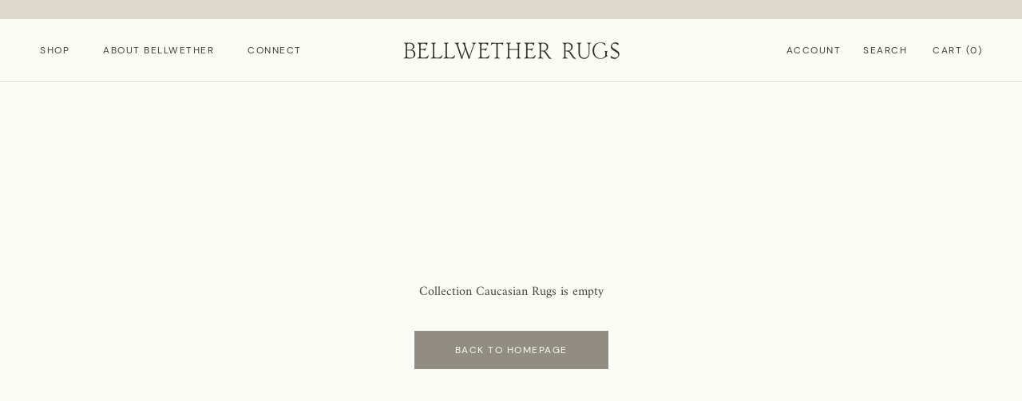

--- FILE ---
content_type: text/javascript
request_url: https://bellwetherrugs.com/cdn/shop/t/10/assets/custom.js?v=183944157590872491501662654363
body_size: -763
content:
//# sourceMappingURL=/cdn/shop/t/10/assets/custom.js.map?v=183944157590872491501662654363
